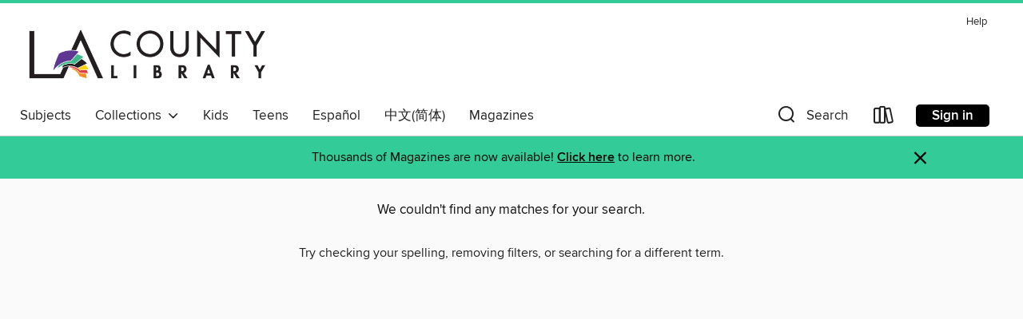

--- FILE ---
content_type: text/css; charset=utf-8
request_url: https://lacountylibrary.overdrive.com/assets/v3/css/45b2cd3100fbdebbdb6e3d5fa7e06ec7/colors.css?primary=%23663399&primaryR=102&primaryG=51&primaryB=153&primaryFontColor=%23fff&secondary=%2333cc99&secondaryR=51&secondaryG=204&secondaryB=153&secondaryFontColor=%23000&bannerIsSecondaryColor=false&defaultColor=%23222
body_size: 1584
content:
.primary-color{color:#639!important}.primary-fill{fill:#639!important}.primary-background{background-color:#639}.primary-font{color:#fff}.primary-font-highlight-box:before{content:'';position:absolute;display:block;top:0;bottom:0;left:0;right:0;background:#fff;opacity:.08}.primary-font-highlight-box:after{content:'';position:absolute;display:block;top:0;bottom:0;left:0;right:0;border:1px dashed #fff;opacity:.28}.secondary-font-highlight-box:before{content:'';position:absolute;display:block;top:0;bottom:0;left:0;right:0;background:#000;opacity:.08}.secondary-font-highlight-box:after{content:'';position:absolute;display:block;top:0;bottom:0;left:0;right:0;border:1px dashed #000;opacity:.28}.Hero .Hero-banner{background:#639!important}.Campaign{background:#639!important}.Campaign-title{color:#fff}.Campaign-monochrome-svg{fill:#fff}.Campaign-featuredTitle,.Campaign-featuredTitle:hover{color:#fff}.Campaign-author,.Campaign-author:hover{color:#fff}.Campaign-author:hover,.Campaign-learnMoreLink{color:#fff}.Campaign-description{color:#fff}.kindle-trouble-container .od-format-button{color:#000!important}.button.place-a-hold.Button-holdButton{border:2px solid}.button.place-a-hold.Button-holdButton:hover{border:2px solid}.AccountPageMenu-tabListItem{border-color:#639!important}.primary-color-hover:hover{color:#639!important}.primary-color-focus:focus{color:#639!important}.secondary-color{color:#3c9!important}.secondary-fill{fill:#3c9!important}.secondary-color-hoverable{color:#3c9}.secondary-color-hoverable:focus,.secondary-color-hoverable:hover{color:#28a37a}.secondary-background{background:#3c9!important;color:#000!important}.secondary-color-hover:hover{color:#3c9!important}.secondary-background-hover:hover{background:#3c9!important}.secondary-color-focus:focus{color:#3c9!important}.secondary-border-color{border-color:#3c9!important}.secondary-underline{color:#3c9!important;text-decoration:underline}.button.outline[disabled],.button.outline[disabled]:focus,.button.outline[disabled]:hover{color:#666!important;border-color:#666;background:0 0}.spinner{border-bottom:4px solid rgba(0,0,0,.2);border-left:4px solid rgba(0,0,0,.2);border-right:4px solid rgba(0,0,0,.2);border-top:4px solid rgba(0,0,0,.8)}.MergedSite .Header,.nav-container{border-top:4px solid #3c9;background-color:#fff}.notificationDotContainer{background-color:#fff}.BrowseFormats .BrowseFormats-link.is-active:after,.BrowseFormats .BrowseFormats-link:after{background-color:#639}.icon-account.expanded{color:#3c9!important}.top-bar-section li:not(.has-form) a:not(.button):not(.close-advantage-tout){color:#222;background-color:#fff}.top-bar-section .open li:not(.has-form) a:not(.button):not(.close-advantage-tout){color:#222;background-color:#fff}.notification-bell-svg{fill:#222;stroke:#222}.top-bar-section ul li{color:#222;background:0 0}.top-bar-section ul li:hover{background:0 0}.top-bar-section ul .open li:not(.has-form) a:not(.button):not(.close-advantage-tout){color:#222;background-color:#fff}.content.f-dropdown div h2,.content.f-dropdown div li h2{color:#639}.title-details .loan-button-audiobook .accordion .accordion-navigation a.primary:focus{box-shadow:none;color:#fff}.title-details .loan-button-audiobook .accordion .accordion-navigation a.primary:hover{color:#fff}.top-bar.expanded .toggle-topbar.menu-icon{color:#3c9}nav.top-bar{background-color:#fff}nav.top-bar li.search-icon i.expanded{color:#3c9}.top-bar.expanded .toggle-topbar.browse a{color:#3c9}ul#lending-period-options-mobile.f-dropdown li a:after,ul#lending-period-options-mobile.f-dropdown li a:hover,ul#lending-period-options.f-dropdown li a:after,ul#lending-period-options.f-dropdown li a:hover{color:#3c9}ul.pagination li.current a:focus,ul.pagination li.current a:hover,ul.pagination li.current button:focus,ul.pagination li.current button:hover{background:#639}.Toaster-toast:not(.is-burnt),.sample-only-banner{background-color:#3c9;color:#000}.sample-only-banner__message h1,.sample-only-banner__message h2,.sample-only-banner__message h3,.sample-only-banner__message h4,.sample-only-banner__message h5,.sample-only-banner__message h6{color:#000}.accordion-navigation .content a li:hover{color:#3c9}.library-card-sign-up a:hover{color:#639}span.selected,span.selected:hover{border-color:#3c9}.collection-link.primary-color-hover:hover span.selected{border-color:#639}.Autocompletions .Autocompletions-item.is-active{border-left:solid 2px #3c9!important}[dir=rtl] .Autocompletions .Autocompletions-item.is-active{border-left:inherit!important;border-right:solid 2px #3c9!important}.media-container.list-view ul li .title-container .title-contents .title-header-bar.available-title a{color:#fff;background:#3c9}.Nav-searchIcon--desktop.is-selected{border-bottom:2px solid #3c9}.Nav-collectionsDropLink.open .Nav-collectionsDropArrow{color:#3c9!important}.MobileNav-roomLibraryName,.Nav-room-logo--desktop{color:#3c9!important}.DesktopNavLinks .DesktopNavLinks-link{color:#222}.Nav-accountDropArrow{color:#222}.Nav-collectionsDropArrow{color:#222}.Nav-searchIcon--desktop{color:#222}.Nav-bookshelfIcon--desktop{color:#222}.Nav-advancedSearch{color:#222}.Nav-advancedSearch:hover{color:#222}.Nav-advancedSearch:focus{color:#222}.Nav-advancedSearchCaret{color:#222}.getACardPromoHeader p{color:#222}.MobileNav{background-color:#fff;color:#222}.MobileNav-bookshelfIcon{color:#222}.MobileNav-hamburgerIcon{color:#222}.MobileNav-submitSearch{color:#222}.MobileNav-advancedSearch{color:#000;background-color:#fff}.MobileNav-searchInput{background:0 0!important}.Nav .Nav-searchBar{border-bottom:1px solid #ccc}.MobileNav-roomLogo,.Nav-room-sub-logo--desktop{color:#666}a.Nav-backToMainCollection{color:#222}a.Nav-backToMainCollection:hover{color:#222}.Nav-topRightLink:not(:first-child){border-left:1px solid #cdccd1}[dir=rtl] .Nav-topRightLink:not(:first-child){border-left:inherit;border-right:1px solid #cdccd1}.search-bar input{background:#fff!important}.MobileNav-clearSearchIcon,.Nav-clearSearch{background:#555}p.advantage-tout-text{color:#222}p.advantage-tout-text:hover{color:#222}